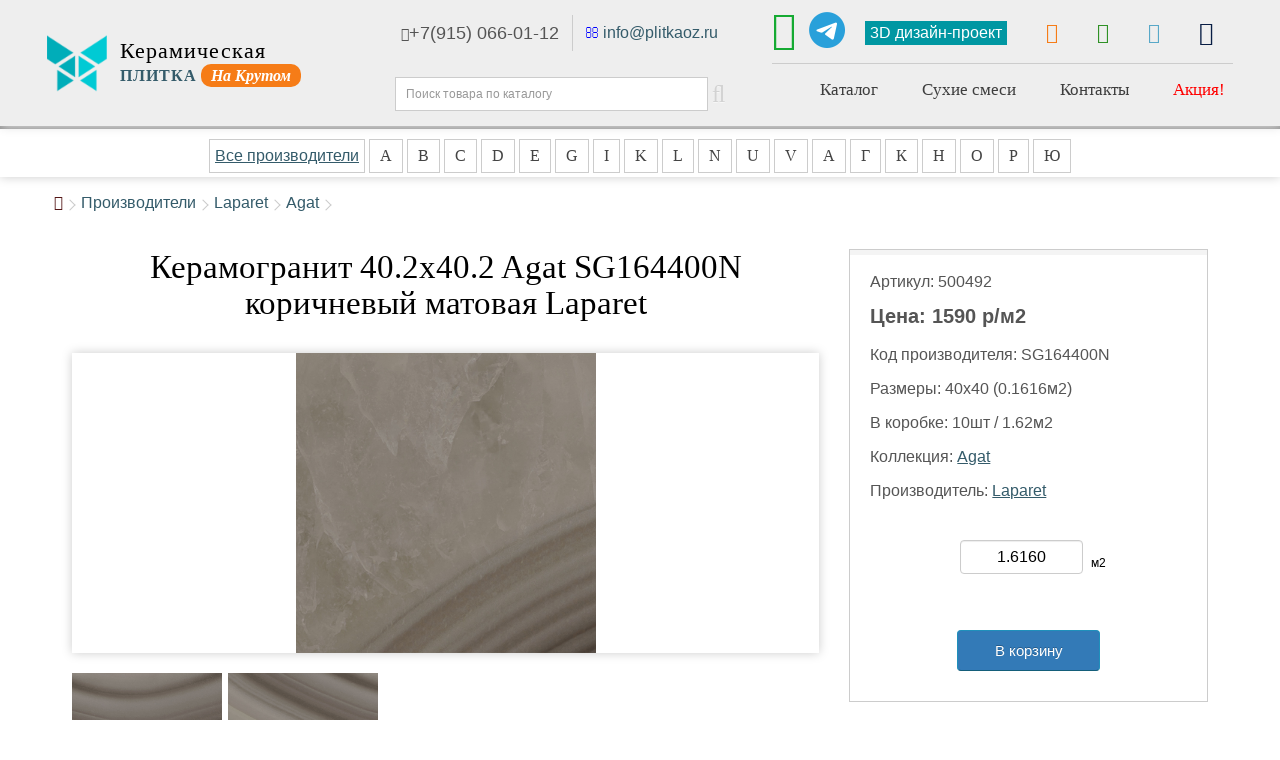

--- FILE ---
content_type: text/html; charset=utf-8
request_url: https://plitkaoz.ru/keramogranit-laparet-agat-sg164400n-korichnevyj-matovaya-glazurovannaya-40-2x40-2-500492
body_size: 8713
content:
<!DOCTYPE html>
<!--[if IE]><![endif]-->
<!--[if IE 8 ]><html dir="ltr" lang="ru" class="ie8"><![endif]-->
<!--[if IE 9 ]><html dir="ltr" lang="ru" class="ie9"><![endif]-->
<!--[if (gt IE 9)|!(IE)]><!-->
<html dir="ltr" lang="ru">
<!--<![endif]-->
<head>
<meta charset="UTF-8" />
<meta name="viewport" content="width=device-width, initial-scale=1">
<meta http-equiv="X-UA-Compatible" content="IE=edge">
<!-- Global site tag (gtag.js) - Google Analytics -->
<script async src="https://www.googletagmanager.com/gtag/js?id=G-Z0FDEKGXWZ"></script>
<script>
  window.dataLayer = window.dataLayer || [];
  function gtag(){dataLayer.push(arguments);}
  gtag('js', new Date());

  gtag('config', 'G-Z0FDEKGXWZ');
</script>
<title>Керамогранит 40.2x40.2 Agat SG164400N коричневый матовая Laparet</title>
<base href="https://plitkaoz.ru/" />
<meta name="description" content="Керамогранит 40.2x40.2 Agat SG164400N коричневый матовая Laparet купить в магазине на Крутом Орехово-Зуево" />
<meta property="og:title" content="Керамогранит 40.2x40.2 Agat SG164400N коричневый матовая Laparet" />
<meta property="og:type" content="website" />
<meta property="og:url" content="https://plitkaoz.ru/keramogranit-laparet-agat-sg164400n-korichnevyj-matovaya-glazurovannaya-40-2x40-2-500492" />
<meta property="og:image" content="image/catalog/product/115/500492.jpg" />
<meta property="og:site_name" content="Керамическая плитка на Крутом плиткаоз.ру" />
<script src="catalog/view/javascript/jquery/jquery-3.4.1.min.js" type="text/javascript"></script>
<link href="catalog/view/javascript/bootstrap/css/bootstrap.css" rel="stylesheet" media="screen" />
<script src="catalog/view/javascript/bootstrap/js/bootstrap.min.js" type="text/javascript"></script>
<link href="catalog/view/javascript/font-awesome/css/font-awesome.min.css" rel="stylesheet" type="text/css" />
<link href="catalog/view/theme/default/stylesheet/stylesheet.css" rel="stylesheet">
<link href="catalog/view/theme/default/stylesheet/media_queries.css" rel="stylesheet">
<link href="catalog/view/javascript/jquery/magnific/magnific-popup.css" type="text/css" rel="stylesheet" media="screen" />
<link href="catalog/view/javascript/jquery/slick/slick.css" type="text/css" rel="stylesheet" media="screen" />
<link href="catalog/view/javascript/jquery/datetimepicker/bootstrap-datetimepicker.min.css" type="text/css" rel="stylesheet" media="screen" />
<script src="catalog/view/javascript/common.js" type="text/javascript"></script>
<link href="https://plitkaoz.ru/keramogranit-laparet-agat-sg164400n-korichnevyj-matovaya-glazurovannaya-40-2x40-2-500492" rel="canonical" />
<link href="https://plitkaoz.ru/image/catalog/favicon.png" rel="icon" />
<script src="catalog/view/javascript/jquery/magnific/jquery.magnific-popup.min.js" type="text/javascript"></script>
<script src="catalog/view/javascript/jquery/slick/slick.min.js" type="text/javascript"></script>
<script src="catalog/view/javascript/jquery/datetimepicker/moment.js" type="text/javascript"></script>
<script src="catalog/view/javascript/jquery/datetimepicker/locale/ru.js" type="text/javascript"></script>
<script src="catalog/view/javascript/jquery/datetimepicker/bootstrap-datetimepicker.min.js" type="text/javascript"></script>
<script type="text/javascript">
	$(document).ready(function(){
		$(window).scroll(function(){
			if($(this).scrollTop() > 0) {
				$('#scroller').fadeIn();
			} else {
				$('#scroller').fadeOut();
			}
		});
		$('#scroller').click(function () {
			$('body,html').animate({
				scrollTop: 0
			}, 400);
			return false;
		});
		
		$('#scroll_up_btn, #scroll_down_btn').hide();
		
$('#scroll_up_btn').click(function(){
	var win_pos = $(window).scrollTop();
	$('#scroll_down_btn').attr('data-win-pos', win_pos).css({'z-index':10});
	$('html, body').animate({
		scrollTop: 0
	}, 300);
	$('#scroll_down_btn').show();
});

$('#scroll_down_btn').click(function(){
	var last_win_pos = $(this).attr('data-win-pos');
	//$(this).css({'z-index':-1});
	$('#scroll_up_btn').css({'z-index':10});
	$('html, body').animate({
		scrollTop: last_win_pos
	}, 300);
});

$(window).scroll(function(){
	if($(this).scrollTop() >= 500){
		$('#scroll_up_btn').stop().css({'z-index':11});
		$('#scroll_up_btn').show();
	}else{
		$('#scroll_up_btn').stop();
		$('#scroll_up_btn').hide();
	}
});
		
		
	});
</script>
<!-- Yandex.Metrika counter -->
<script type="text/javascript" >
   (function(m,e,t,r,i,k,a){m[i]=m[i]||function(){(m[i].a=m[i].a||[]).push(arguments)};
   m[i].l=1*new Date();
   for (var j = 0; j < document.scripts.length; j++) {if (document.scripts[j].src === r) { return; }}
   k=e.createElement(t),a=e.getElementsByTagName(t)[0],k.async=1,k.src=r,a.parentNode.insertBefore(k,a)})
   (window, document, "script", "https://mc.yandex.ru/metrika/tag.js", "ym");

   ym(87880405, "init", {
        clickmap:true,
        trackLinks:true,
        accurateTrackBounce:true
   });
</script>
<noscript><div><img src="https://mc.yandex.ru/watch/87880405" style="position:absolute; left:-9999px;" alt="" /></div></noscript>
<!-- /Yandex.Metrika counter -->
</head>
<body class="product-product page_500492">
<header>
<div class="container">
<!--<marquee behavior="scroll" direction="left" bgcolor="#ffcc00">&#9731;&nbsp;&#10052;&nbsp;&#9731;<b> <span style="color:red;">Внимание! Магазин не работает с 31.12.2025 по 02.01.2026 включительно. Склад работает с 05.01.2025</span></b> &#9731;&nbsp;&#10052;&nbsp;&#9731; <b><span style="color:red;">С Новым Годом!</span></b> &#9731;&nbsp;&#10052;&nbsp;&#9731;</marquee>-->
	<div id="button_mob_menu" data-toggle="collapse" data-target=".navbar-ex1-collapse"><i class="fa fa-bars"></i></div>
	<div class="container_wrap">
		<div id="logo">
											<div><a href="/"><img src="https://plitkaoz.ru/image/catalog/logo.png" title="Керамическая плитка на Крутом плиткаоз.ру" alt="Керамическая плитка на Крутом плиткаоз.ру" class="img-responsive" /></a></div>
				<a href="/" class="caption_logo"><span class="upline">Керамическая</span><strong><span class="partone">ПЛИТКА</span> <span class="parttwo"><em>На Крутом</em></span></strong></a>
								
					</div>
		<!--<div id="elka"><img src="/image/catalog/pics/elka.gif" alt=""></div>-->
		<div class="middleblock">
			<div class="phoneline">
			<div class="emailheader">
			<div class="phone">
												<a rel="nofollow" class="telephone" href="tel:+79150660112"><i class="fa fa-phone" aria-hidden="true"></i>+7(915) 066-01-12</a>
				
						</div>
			</div>
			<div class="emailheader"><i class="fa fa-envelope-o" aria-hidden="true"></i> <a rel="nofollow" title="info@plitkaoz.ru" href="mailto:info@plitkaoz.ru">info@plitkaoz.ru</a></div>
			</div>
			<div class="search_box"><div id="search" class="input-group">
  <input type="text" name="search" value="" placeholder="Поиск товара по каталогу" class="form-control input-lg" />
  <span class="input-group-btn">
    <button type="button" class="btn btn-default btn-lg"><i class="fa fa-search"></i></button>
  </span>
</div></div>
		</div>
		<div class="header_row_wrap">

			<div class="top_bar">
			<a title="WhatsApp" id="whatsapp" rel="nofollow" class="whatsapp" href="//wa.me/+79150660112"><i class="fa fa-whatsapp" aria-hidden="true"></i></a><a id="telegram" title="telegram" href="https://t.me/plitkaoz" target="_blank" rel="nofollow"><img src="https://telegram.im/widget-logo/?v=2&amp;bg=29a0da&amp;color=ffffff&amp;round=on&amp;login=%40plitkaoz&amp;t=&amp;b=&amp;width=36&amp;height=36&amp;fontsize=18&amp;r=50" alt="plitkaoz.ru"></a>				<a class="item_box designproject" href="/3d-design/" title="3D дизайн-проект">3D дизайн-проект</a>
				<a class="item_box" href="/dostavka-plitki" title="Доставка"><i class="fa fa-truck" aria-hidden="true"></i></a>
				<a class="item_box" href="/oplata" title="Оплата товаров"><i class="fa fa-rub" aria-hidden="true"></i></a>
				<!-- <a class="item_box" href="/kontakt/" title="Контакты"><i class="fa fa-envelope" aria-hidden="true"></i></a> -->
				<a class="item_box" href="/login/" title="личный кабинет"><i aria-hidden="true" class="fa fa-user"></i></a>
				<a class="item_box" href="/cart/" title="корзина покупок"><i aria-hidden="true" class="fa fa-shopping-cart"></i></a>
			</div>

			<ul id="mainmenu" class="collapse navbar-collapse navbar-ex1-collapse">
				<li class="dropdown">
					<a href="/" class="dropdown-toggle" data-toggle="dropdown">Каталог</a>
					<ul class="dropdown-menu dropdown-menu-right">
						<li><a href="/search/" rel="nofollow">Выбрать плитку</a></li>
						<li><a href="/kalkulator/" title="Калькулятор плитки">Калькулятор</a></li>
					</ul>
				</li>
				
				<li class="dropdown">
					<a href="/" class="dropdown-toggle" data-toggle="dropdown">Сухие смеси</a>
					<ul class="dropdown-menu dropdown-menu-right">
						<li><a href="/suhie-smesi/klej-plitochnyj/">Клей</a></li>
						<li><a href="/suhie-smesi/zatirki/">Затирки</a></li>
						<li><a href="/suhie-smesi/lateksnye-dobavki/">Латексные добавки</a></li>
					</ul>
				</li>
				<li><a href="/kontakt/">Контакты</a></li>
				<li><a class="promolinkmenu" href="/promo">Акция!</a></li>
				<li class="brandlistmobi"><a href="/fabriki/">Производители</a></li>
			</ul>
		</div>
	</div>
</div>
</header>
<div class="brandbar">
	<ul id="brandlistmenu">
		<li class="brandlistcell"><a class="allbrands" href="/fabriki/">Все производители</a></li>
				<li class="dropdown brandlistcell">
			<a href="/" class="dropdown-toggle litera" data-toggle="dropdown">A</a>
			<div class="dropdown-menu brandlistbox">
								<ul class="brandlistcolumn">
										<li><a href="https://plitkaoz.ru/alma-ceramica-rossiya">Alma Ceramica <small>(Россия)</small></a></li>
										<li><a href="https://plitkaoz.ru/altacera-rossiya">AltaCera <small>(Россия)</small></a></li>
										<li><a href="https://plitkaoz.ru/artkera-group-rossiya-280">Artkera Group <small>(Россия)</small></a></li>
										<li><a href="https://plitkaoz.ru/axima-rossiya">Axima <small>(Россия)</small></a></li>
									</ul>
							</div>
		</li>
				<li class="dropdown brandlistcell">
			<a href="/" class="dropdown-toggle litera" data-toggle="dropdown">B</a>
			<div class="dropdown-menu brandlistbox">
								<ul class="brandlistcolumn">
										<li><a href="https://plitkaoz.ru/belleza-rossiya">Belleza <small>(Россия)</small></a></li>
										<li><a href="https://plitkaoz.ru/belleza-indiya-279">Belleza <small>(Индия)</small></a></li>
									</ul>
							</div>
		</li>
				<li class="dropdown brandlistcell">
			<a href="/" class="dropdown-toggle litera" data-toggle="dropdown">C</a>
			<div class="dropdown-menu brandlistbox">
								<ul class="brandlistcolumn">
										<li><a href="https://plitkaoz.ru/ceradim-indiya-262">Ceradim <small>(Индия)</small></a></li>
										<li><a href="https://plitkaoz.ru/ceradim-rossiya-275">Ceradim <small>(Россия)</small></a></li>
										<li><a href="https://plitkaoz.ru/ceradim-belarus-274">Ceradim <small>(Беларусь)</small></a></li>
										<li><a href="https://plitkaoz.ru/ceresit">Ceresit <small>(Россия)</small></a></li>
										<li><a href="https://plitkaoz.ru/cersanit-rossiya">Cersanit <small>(Россия)</small></a></li>
									</ul>
								<ul class="brandlistcolumn">
										<li><a href="https://plitkaoz.ru/coliseum-rossiya">Coliseum <small>(Россия)</small></a></li>
									</ul>
							</div>
		</li>
				<li class="dropdown brandlistcell">
			<a href="/" class="dropdown-toggle litera" data-toggle="dropdown">D</a>
			<div class="dropdown-menu brandlistbox">
								<ul class="brandlistcolumn">
										<li><a href="https://plitkaoz.ru/delacora-rossiya">Delacora <small>(Россия)</small></a></li>
									</ul>
							</div>
		</li>
				<li class="dropdown brandlistcell">
			<a href="/" class="dropdown-toggle litera" data-toggle="dropdown">E</a>
			<div class="dropdown-menu brandlistbox">
								<ul class="brandlistcolumn">
										<li><a href="https://plitkaoz.ru/estima-rossiya-276">Estima <small>(Россия)</small></a></li>
									</ul>
							</div>
		</li>
				<li class="dropdown brandlistcell">
			<a href="/" class="dropdown-toggle litera" data-toggle="dropdown">G</a>
			<div class="dropdown-menu brandlistbox">
								<ul class="brandlistcolumn">
										<li><a href="https://plitkaoz.ru/glims-rossiya">Glims <small>(Россия)</small></a></li>
										<li><a href="https://plitkaoz.ru/gracia-ceramica-rossiya">Gracia Ceramica <small>(Россия)</small></a></li>
										<li><a href="https://plitkaoz.ru/grasaro-rossiya">Grasaro <small>(Россия)</small></a></li>
									</ul>
							</div>
		</li>
				<li class="dropdown brandlistcell">
			<a href="/" class="dropdown-toggle litera" data-toggle="dropdown">I</a>
			<div class="dropdown-menu brandlistbox">
								<ul class="brandlistcolumn">
										<li><a href="https://plitkaoz.ru/italon-rossiya-277">Italon <small>(Россия)</small></a></li>
									</ul>
							</div>
		</li>
				<li class="dropdown brandlistcell">
			<a href="/" class="dropdown-toggle litera" data-toggle="dropdown">K</a>
			<div class="dropdown-menu brandlistbox">
								<ul class="brandlistcolumn">
										<li><a href="https://plitkaoz.ru/kerama-marazzi-rossiya-283">Kerama Marazzi <small>(Россия)</small></a></li>
										<li><a href="https://plitkaoz.ru/kerranova-rossiya">Kerranova <small>(Россия)</small></a></li>
										<li><a href="https://plitkaoz.ru/kiilto-rossiya">Kiilto <small>(Россия)</small></a></li>
									</ul>
							</div>
		</li>
				<li class="dropdown brandlistcell">
			<a href="/" class="dropdown-toggle litera" data-toggle="dropdown">L</a>
			<div class="dropdown-menu brandlistbox">
								<ul class="brandlistcolumn">
										<li><a href="https://plitkaoz.ru/laparet-rossiya">Laparet <small>(Россия)</small></a></li>
										<li><a href="https://plitkaoz.ru/laparet-indiya">Laparet <small>(Индия)</small></a></li>
										<li><a href="https://plitkaoz.ru/lb-ceramics-rossiya">Lb-Ceramics <small>(Россия)</small></a></li>
										<li><a href="https://plitkaoz.ru/lcm-rossiya">LCM <small>(Россия)</small></a></li>
										<li><a href="https://plitkaoz.ru/litokol-rossiya">Litokol <small>(Россия)</small></a></li>
									</ul>
								<ul class="brandlistcolumn">
										<li><a href="https://plitkaoz.ru/litokol-italiya">Litokol <small>(Италия)</small></a></li>
									</ul>
							</div>
		</li>
				<li class="dropdown brandlistcell">
			<a href="/" class="dropdown-toggle litera" data-toggle="dropdown">N</a>
			<div class="dropdown-menu brandlistbox">
								<ul class="brandlistcolumn">
										<li><a href="https://plitkaoz.ru/new-trend-rossiya">New Trend <small>(Россия)</small></a></li>
									</ul>
							</div>
		</li>
				<li class="dropdown brandlistcell">
			<a href="/" class="dropdown-toggle litera" data-toggle="dropdown">U</a>
			<div class="dropdown-menu brandlistbox">
								<ul class="brandlistcolumn">
										<li><a href="https://plitkaoz.ru/unitile-rossiya">Unitile <small>(Россия)</small></a></li>
									</ul>
							</div>
		</li>
				<li class="dropdown brandlistcell">
			<a href="/" class="dropdown-toggle litera" data-toggle="dropdown">V</a>
			<div class="dropdown-menu brandlistbox">
								<ul class="brandlistcolumn">
										<li><a href="https://plitkaoz.ru/vitra-rossiya">Vitra <small>(Россия)</small></a></li>
									</ul>
							</div>
		</li>
				<li class="dropdown brandlistcell">
			<a href="/" class="dropdown-toggle litera" data-toggle="dropdown">А</a>
			<div class="dropdown-menu brandlistbox">
								<ul class="brandlistcolumn">
										<li><a href="https://plitkaoz.ru/azori-rossiya">Азори <small>(Россия)</small></a></li>
									</ul>
							</div>
		</li>
				<li class="dropdown brandlistcell">
			<a href="/" class="dropdown-toggle litera" data-toggle="dropdown">Г</a>
			<div class="dropdown-menu brandlistbox">
								<ul class="brandlistcolumn">
										<li><a href="https://plitkaoz.ru/grani-taganaya-rossiya">Грани Таганая <small>(Россия)</small></a></li>
									</ul>
							</div>
		</li>
				<li class="dropdown brandlistcell">
			<a href="/" class="dropdown-toggle litera" data-toggle="dropdown">К</a>
			<div class="dropdown-menu brandlistbox">
								<ul class="brandlistcolumn">
										<li><a href="https://plitkaoz.ru/kerami-rossiya">Керами <small>(Россия)</small></a></li>
										<li><a href="https://plitkaoz.ru/keramin-belarus">Керамин <small>(Беларусь)</small></a></li>
									</ul>
							</div>
		</li>
				<li class="dropdown brandlistcell">
			<a href="/" class="dropdown-toggle litera" data-toggle="dropdown">Н</a>
			<div class="dropdown-menu brandlistbox">
								<ul class="brandlistcolumn">
										<li><a href="https://plitkaoz.ru/nefrit-keramika-rossiya">Нефрит-Керамика <small>(Россия)</small></a></li>
									</ul>
							</div>
		</li>
				<li class="dropdown brandlistcell">
			<a href="/" class="dropdown-toggle litera" data-toggle="dropdown">О</a>
			<div class="dropdown-menu brandlistbox">
								<ul class="brandlistcolumn">
										<li><a href="https://plitkaoz.ru/osnovit-rossiya-284">Основит <small>(Россия)</small></a></li>
									</ul>
							</div>
		</li>
				<li class="dropdown brandlistcell">
			<a href="/" class="dropdown-toggle litera" data-toggle="dropdown">Р</a>
			<div class="dropdown-menu brandlistbox">
								<ul class="brandlistcolumn">
										<li><a href="https://plitkaoz.ru/rosdekor-rossiya-273">Росдекор <small>(Россия)</small></a></li>
									</ul>
							</div>
		</li>
				<li class="dropdown brandlistcell">
			<a href="/" class="dropdown-toggle litera" data-toggle="dropdown">Ю</a>
			<div class="dropdown-menu brandlistbox">
								<ul class="brandlistcolumn">
										<li><a href="https://plitkaoz.ru/yunis-rossiya-285">Юнис <small>(Россия)</small></a></li>
									</ul>
							</div>
		</li>
			</ul>
</div>
<div class="container">
	<ul class="breadcrumb">
				<li><a href="https://plitkaoz.ru/"><i class="fa fa-home"></i></a></li>
				<li><a href="https://plitkaoz.ru/fabriki/">Производители</a></li>
				<li><a href="https://plitkaoz.ru/laparet-rossiya">Laparet</a></li>
				<li><a href="https://plitkaoz.ru/plitka/agat-689/laparet-rossiya">Agat</a></li>
		</ul>
	<div class="row">								<div id="content" class="col-sm-12" itemscope="" itemtype="https://schema.org/Product">
				<meta itemprop="description" content="Керамогранит 40.2x40.2 Agat SG164400N коричневый матовая Laparet" />
		<meta itemprop="sku" content="500492" />
		<meta itemprop="brand" content="Laparet" />

		<div class="row">
									        <div class="col-sm-8">
			<div class="left_fix">
				<div class="productcaption">
					<h1 itemprop="name">Керамогранит 40.2x40.2 Agat SG164400N коричневый матовая Laparet</h1>
				</div>

				<div class="product_images">
					<div class="mainimg"><a class="enlagemodal" href="image/catalog/product/115/500492.jpg" title="Керамогранит 40.2x40.2 Agat SG164400N коричневый матовая Laparet"><img itemprop="image" src="image/catalog/product/115/500492.jpg" alt ="" /></a></div>
										<div class="multiple-items">
												<div><a class="thumbmodal" href="/image/catalog/product/115/500492_1.jpg" style="background-image: url('/image/catalog/product/115/500492_1.jpg');" title="Керамогранит 40.2x40.2 Agat SG164400N коричневый матовая Laparet"></a></div>
												<div><a class="thumbmodal" href="/image/catalog/product/115/500492_2.jpg" style="background-image: url('/image/catalog/product/115/500492_2.jpg');" title="Керамогранит 40.2x40.2 Agat SG164400N коричневый матовая Laparet"></a></div>
											</div>
					
										<div class="multiple-interior">
												<div><a class="thumbmodal" href="/image/catalog/product/115/collection/689.jpg" style="background-image: url('/image/catalog/product/115/collection/689.jpg');" title="Керамогранит 40.2x40.2 Agat SG164400N коричневый матовая Laparet"></a></div>
												<div><a class="thumbmodal" href="/image/catalog/product/115/collection/689_1.jpg" style="background-image: url('/image/catalog/product/115/collection/689_1.jpg');" title="Керамогранит 40.2x40.2 Agat SG164400N коричневый матовая Laparet"></a></div>
												<div><a class="thumbmodal" href="/image/catalog/product/115/collection/689_2.jpg" style="background-image: url('/image/catalog/product/115/collection/689_2.jpg');" title="Керамогранит 40.2x40.2 Agat SG164400N коричневый матовая Laparet"></a></div>
												<div><a class="thumbmodal" href="/image/catalog/product/115/collection/689_3.jpg" style="background-image: url('/image/catalog/product/115/collection/689_3.jpg');" title="Керамогранит 40.2x40.2 Agat SG164400N коричневый матовая Laparet"></a></div>
												<div><a class="thumbmodal" href="/image/catalog/product/115/collection/689_4.jpg" style="background-image: url('/image/catalog/product/115/collection/689_4.jpg');" title="Керамогранит 40.2x40.2 Agat SG164400N коричневый матовая Laparet"></a></div>
											</div>
									</div>

			  <div class="tab-content">
				<p><strong>40.2x40.2 Agat SG164400N коричневый матовая</strong></p><div class="product_descr"><table class="prdscr"><tbody><tr><td>Назначание</td><td>пол, стена</td></tr><tr><td>Область применения</td><td>для ванной, для пола</td></tr><tr><td>Поверхность</td><td>матовая</td></tr><tr><td>Материал</td><td>керамогранит</td></tr><tr><td>Цвет</td><td>коричневый</td></tr><tr><td>Дизайн</td><td>оникс</td></tr><tr><td>Ректифицированная</td><td>нет</td></tr></tbody></table></div>			  </div>
		  </div>
        </div>
        
		                		
		<div class="col-sm-4">
			<div class="info-block" itemprop="offers" itemscope="" itemtype="https://schema.org/Offer">
				<div class="datablock">
				<meta itemprop="price" content="1590" />
				<meta itemprop="priceCurrency" content="RUB" />
					<p>Артикул: <span class="artikul">500492</span></p>
					
											<p class="price">Цена: <b>1590</b> р/м2</p>
					
										<p class="isbn">Код производителя: SG164400N</p>
															<p class="prodsizes">Размеры: 40х40 (0.1616м2)</p>
															<p class="upak">В коробке: 10шт / 1.62м2</p>
															<p>Коллекция: <a href="https://plitkaoz.ru/plitka/agat-689/">Agat</a></p>
										<p>Производитель: <a href="https://plitkaoz.ru/laparet-rossiya">Laparet</a></p>
				</div>

		<div id="product">

							<div class="form-group-product-flex">
					<div class="inputwrap">
					<div><input type="text" name="quantity" value="1.6160" size="2" id="input-quantity" class="form-control"><label>м2</label></div>
					<div id="korob" style="text-align:center;"></div>
					</div>

					<input type="hidden" name="minimum" value="1.6160" id="minimum">
					<input type="hidden" name="product_id" value="500492">
					<br>
					<button type="button" id="button-cart" data-loading-text="Загрузка..." class="btn btn-primary btn-lg btn-block" onclick="ym(87880405,'reachGoal','addtocart')">В корзину</button>
				</div>
						
						
		</div>
		   </div>
		</div>
</div>
      
	        	  <div class="row">
      <p class="tags">Теги:                        <a href="https://plitkaoz.ru/search/?tag=40х40">40х40</a>
                      </p>
	  </div>
      
            <div class="row">
	  <h2 class="otherprods">Другие товары из этой коллекции</h2>
	  <div class="flexbox">
        			<div class="product_box">
				<h4><a href="/index.php?route=product/product&product_id=500461">Керамогранит 40.2x40.2 Agat SG164500N серый матовая Laparet</a></h4>
				<div class="picture" style="background-image:url('/image/catalog/product/115/500461.jpg');"><a title="Керамогранит 40.2x40.2 Agat SG164500N серый матовая Laparet" href="/index.php?route=product/product&product_id=500461"></a></div>
				
				<div class="sizes">
										<b>Размеры: </b>40.20x40.20см
									</div>
				
				<!--<div class="caption">
										<p class="price">Цена: </p>
									</div>-->
				<div class="artikul">Артикул: 500461</div>
			</div>
        			<div class="product_box">
				<h4><a href="/index.php?route=product/product&product_id=500390">Плитка 60x20 Agat 60080 белый глянцевая Laparet</a></h4>
				<div class="picture" style="background-image:url('/image/catalog/product/115/500390.jpg');"><a title="Плитка 60x20 Agat 60080 белый глянцевая Laparet" href="/index.php?route=product/product&product_id=500390"></a></div>
				
				<div class="sizes">
										<b>Размеры: </b>60.00x20.00см
									</div>
				
				<!--<div class="caption">
										<p class="price">Цена: </p>
									</div>-->
				<div class="artikul">Артикул: 500390</div>
			</div>
        			<div class="product_box">
				<h4><a href="/index.php?route=product/product&product_id=500493">Плитка мозаика 60x20 Agat MM60083 белый глянцевая Laparet</a></h4>
				<div class="picture" style="background-image:url('/image/catalog/product/115/500493.jpg');"><a title="Плитка мозаика 60x20 Agat MM60083 белый глянцевая Laparet" href="/index.php?route=product/product&product_id=500493"></a></div>
				
				<div class="sizes">
										<b>Размеры: </b>60.00x20.00см
									</div>
				
				<!--<div class="caption">
										<p class="price">Цена: </p>
									</div>-->
				<div class="artikul">Артикул: 500493</div>
			</div>
        			<div class="product_box">
				<h4><a href="/index.php?route=product/product&product_id=500383">Плитка 60x20 Agat 60081 коричневый глянцевая Laparet</a></h4>
				<div class="picture" style="background-image:url('/image/catalog/product/115/500383.jpg');"><a title="Плитка 60x20 Agat 60081 коричневый глянцевая Laparet" href="/index.php?route=product/product&product_id=500383"></a></div>
				
				<div class="sizes">
										<b>Размеры: </b>60.00x20.00см
									</div>
				
				<!--<div class="caption">
										<p class="price">Цена: </p>
									</div>-->
				<div class="artikul">Артикул: 500383</div>
			</div>
        			<div class="product_box">
				<h4><a href="/index.php?route=product/product&product_id=500396">Плитка бордюр 60x2.9 Agat серый матовая Laparet</a></h4>
				<div class="picture" style="background-image:url('/image/catalog/product/115/500396.jpg');"><a title="Плитка бордюр 60x2.9 Agat серый матовая Laparet" href="/index.php?route=product/product&product_id=500396"></a></div>
				
				<div class="sizes">
										<b>Размеры: </b>60.00x2.90см
									</div>
				
				<!--<div class="caption">
										<p class="price">Цена: </p>
									</div>-->
				<div class="artikul">Артикул: 500396</div>
			</div>
        			<div class="product_box">
				<h4><a href="/index.php?route=product/product&product_id=500415">Плитка декор 60x20 Agat VT\A40\60080 белый глянцевая Laparet</a></h4>
				<div class="picture" style="background-image:url('/image/catalog/product/115/500415.jpg');"><a title="Плитка декор 60x20 Agat VT\A40\60080 белый глянцевая Laparet" href="/index.php?route=product/product&product_id=500415"></a></div>
				
				<div class="sizes">
										<b>Размеры: </b>60.00x20.00см
									</div>
				
				<!--<div class="caption">
										<p class="price">Цена: </p>
									</div>-->
				<div class="artikul">Артикул: 500415</div>
			</div>
        			<div class="product_box">
				<h4><a href="/index.php?route=product/product&product_id=500373">Плитка мозаика 60x20 Agat MM60085 серый глянцевая Laparet</a></h4>
				<div class="picture" style="background-image:url('/image/catalog/product/115/500373.jpg');"><a title="Плитка мозаика 60x20 Agat MM60085 серый глянцевая Laparet" href="/index.php?route=product/product&product_id=500373"></a></div>
				
				<div class="sizes">
										<b>Размеры: </b>60.00x20.00см
									</div>
				
				<!--<div class="caption">
										<p class="price">Цена: </p>
									</div>-->
				<div class="artikul">Артикул: 500373</div>
			</div>
        			<div class="product_box">
				<h4><a href="/index.php?route=product/product&product_id=500476">Плитка декор 60x20 Agat VT\A43\60080 белый глянцевая Laparet</a></h4>
				<div class="picture" style="background-image:url('/image/catalog/product/115/500476.jpg');"><a title="Плитка декор 60x20 Agat VT\A43\60080 белый глянцевая Laparet" href="/index.php?route=product/product&product_id=500476"></a></div>
				
				<div class="sizes">
										<b>Размеры: </b>60.00x20.00см
									</div>
				
				<!--<div class="caption">
										<p class="price">Цена: </p>
									</div>-->
				<div class="artikul">Артикул: 500476</div>
			</div>
        			<div class="product_box">
				<h4><a href="/index.php?route=product/product&product_id=500482">Плитка декор 60x20 Agat VT\B43\60081 коричневый глянцевая Laparet</a></h4>
				<div class="picture" style="background-image:url('/image/catalog/product/115/500482.jpg');"><a title="Плитка декор 60x20 Agat VT\B43\60081 коричневый глянцевая Laparet" href="/index.php?route=product/product&product_id=500482"></a></div>
				
				<div class="sizes">
										<b>Размеры: </b>60.00x20.00см
									</div>
				
				<!--<div class="caption">
										<p class="price">Цена: </p>
									</div>-->
				<div class="artikul">Артикул: 500482</div>
			</div>
        			<div class="product_box">
				<h4><a href="/index.php?route=product/product&product_id=500467">Плитка мозаика 60x20 Agat MM60084 коричневый глянцевая Laparet</a></h4>
				<div class="picture" style="background-image:url('/image/catalog/product/115/500467.jpg');"><a title="Плитка мозаика 60x20 Agat MM60084 коричневый глянцевая Laparet" href="/index.php?route=product/product&product_id=500467"></a></div>
				
				<div class="sizes">
										<b>Размеры: </b>60.00x20.00см
									</div>
				
				<!--<div class="caption">
										<p class="price">Цена: </p>
									</div>-->
				<div class="artikul">Артикул: 500467</div>
			</div>
        			<div class="product_box">
				<h4><a href="/index.php?route=product/product&product_id=500520">Плитка декор 60x20 Agat VT\B40\60081 коричневый глянцевая Laparet</a></h4>
				<div class="picture" style="background-image:url('/image/catalog/product/115/500520.jpg');"><a title="Плитка декор 60x20 Agat VT\B40\60081 коричневый глянцевая Laparet" href="/index.php?route=product/product&product_id=500520"></a></div>
				
				<div class="sizes">
										<b>Размеры: </b>60.00x20.00см
									</div>
				
				<!--<div class="caption">
										<p class="price">Цена: </p>
									</div>-->
				<div class="artikul">Артикул: 500520</div>
			</div>
        			<div class="product_box">
				<h4><a href="/index.php?route=product/product&product_id=500500">Плитка 60x20 Agat 60082 серый глянцевая Laparet</a></h4>
				<div class="picture" style="background-image:url('/image/catalog/product/115/500500.jpg');"><a title="Плитка 60x20 Agat 60082 серый глянцевая Laparet" href="/index.php?route=product/product&product_id=500500"></a></div>
				
				<div class="sizes">
										<b>Размеры: </b>60.00x20.00см
									</div>
				
				<!--<div class="caption">
										<p class="price">Цена: </p>
									</div>-->
				<div class="artikul">Артикул: 500500</div>
			</div>
        			<div class="product_box">
				<h4><a href="/index.php?route=product/product&product_id=500439">Плитка декор 60x20 Agat VT\C40\60082 серый глянцевая Laparet</a></h4>
				<div class="picture" style="background-image:url('/image/catalog/product/115/500439.jpg');"><a title="Плитка декор 60x20 Agat VT\C40\60082 серый глянцевая Laparet" href="/index.php?route=product/product&product_id=500439"></a></div>
				
				<div class="sizes">
										<b>Размеры: </b>60.00x20.00см
									</div>
				
				<!--<div class="caption">
										<p class="price">Цена: </p>
									</div>-->
				<div class="artikul">Артикул: 500439</div>
			</div>
        			<div class="product_box">
				<h4><a href="/index.php?route=product/product&product_id=500440">Плитка бордюр 60x1.6 Agat серый матовая Laparet</a></h4>
				<div class="picture" style="background-image:url('/image/catalog/product/115/500440.jpg');"><a title="Плитка бордюр 60x1.6 Agat серый матовая Laparet" href="/index.php?route=product/product&product_id=500440"></a></div>
				
				<div class="sizes">
										<b>Размеры: </b>60.00x1.60см
									</div>
				
				<!--<div class="caption">
										<p class="price">Цена: </p>
									</div>-->
				<div class="artikul">Артикул: 500440</div>
			</div>
        			<div class="product_box">
				<h4><a href="/index.php?route=product/product&product_id=500494">Плитка декор 60x20 Agat VT\C43\60082 серый глянцевая Laparet</a></h4>
				<div class="picture" style="background-image:url('/image/catalog/product/115/500494.jpg');"><a title="Плитка декор 60x20 Agat VT\C43\60082 серый глянцевая Laparet" href="/index.php?route=product/product&product_id=500494"></a></div>
				
				<div class="sizes">
										<b>Размеры: </b>60.00x20.00см
									</div>
				
				<!--<div class="caption">
										<p class="price">Цена: </p>
									</div>-->
				<div class="artikul">Артикул: 500494</div>
			</div>
        		</div>
      </div>
      
      	  </div>
    
		</div>
</div>
<script type="text/javascript"><!--
$('select[name=\'recurring_id\'], input[name="quantity"]').change(function(){
	$.ajax({
		url: 'index.php?route=product/product/getRecurringDescription',
		type: 'post',
		data: $('input[name=\'product_id\'], input[name=\'quantity\'], select[name=\'recurring_id\']'),
		dataType: 'json',
		beforeSend: function() {
			$('#recurring-description').html('');
		},
		success: function(json) {
			$('.alert, .text-danger').remove();

			if (json['success']) {
				$('#recurring-description').html(json['success']);
			}
		}
	});
});
//--></script>
<script type="text/javascript"><!--
$('#button-cart').on('click', function() {
	$.ajax({
		url: 'index.php?route=checkout/cart/add',
		type: 'post',
		data: $('#product input[type=\'text\'], #product input[type=\'hidden\'], #product input[type=\'radio\']:checked, #product input[type=\'checkbox\']:checked, #product select, #product textarea'),
		dataType: 'json',
		beforeSend: function() {
			$('#button-cart').button('loading');
		},
		complete: function() {
			$('#button-cart').button('reset');
		},
		success: function(json) {
			$('.alert, .text-danger').remove();
			$('.form-group').removeClass('has-error');

			if (json['error']) {
				if (json['error']['option']) {
					for (i in json['error']['option']) {
						var element = $('#input-option' + i.replace('_', '-'));

						if (element.parent().hasClass('input-group')) {
							element.parent().after('<div class="text-danger">' + json['error']['option'][i] + '</div>');
						} else {
							element.after('<div class="text-danger">' + json['error']['option'][i] + '</div>');
						}
					}
				}

				if (json['error']['recurring']) {
					$('select[name=\'recurring_id\']').after('<div class="text-danger">' + json['error']['recurring'] + '</div>');
				}

				// Highlight any found errors
				$('.text-danger').parent().addClass('has-error');
			}

			if (json['success']) {
				$('#content').parent().before('<div class="alert alert-success"><i class="fa fa-check-circle"></i> ' + json['success'] + ' <button type="button" class="close" data-dismiss="alert">&times;</button></div>');

					// Need to set timeout otherwise it wont update the total
					setTimeout(function () {
						$('#cart > button').html('<div class="carticon"></div><span id="cart-total">' + json['total'] + '</span>');
					}, 100);

					$('#cart > ul').load('index.php?route=common/cart/info ul li');
					$(".alert-success").delay(1500).hide(300);
			}
		},
        error: function(xhr, ajaxOptions, thrownError) {
            alert(thrownError + "\r\n" + xhr.statusText + "\r\n" + xhr.responseText);
        }
	});
});
//--></script>
<script type="text/javascript"><!--
$('.date').datetimepicker({
	pickTime: false
});

$('.datetime').datetimepicker({
	pickDate: true,
	pickTime: true
});

$('.time').datetimepicker({
	pickDate: false
});

$('button[id^=\'button-upload\']').on('click', function() {
	var node = this;

	$('#form-upload').remove();

	$('body').prepend('<form enctype="multipart/form-data" id="form-upload" style="display: none;"><input type="file" name="file" /></form>');

	$('#form-upload input[name=\'file\']').trigger('click');

	if (typeof timer != 'undefined') {
    	clearInterval(timer);
	}

	timer = setInterval(function() {
		if ($('#form-upload input[name=\'file\']').val() != '') {
			clearInterval(timer);

			$.ajax({
				url: 'index.php?route=tool/upload',
				type: 'post',
				dataType: 'json',
				data: new FormData($('#form-upload')[0]),
				cache: false,
				contentType: false,
				processData: false,
				beforeSend: function() {
					$(node).button('loading');
				},
				complete: function() {
					$(node).button('reset');
				},
				success: function(json) {
					$('.text-danger').remove();

					if (json['error']) {
						$(node).parent().find('input').after('<div class="text-danger">' + json['error'] + '</div>');
					}

					if (json['success']) {
						alert(json['success']);

						$(node).parent().find('input').attr('value', json['code']);
					}
				},
				error: function(xhr, ajaxOptions, thrownError) {
					alert(thrownError + "\r\n" + xhr.statusText + "\r\n" + xhr.responseText);
				}
			});
		}
	}, 500);
});
//--></script>
<script type="text/javascript"><!--
$('#review').delegate('.pagination a', 'click', function(e) {
    e.preventDefault();

    $('#review').fadeOut('slow');

    $('#review').load(this.href);

    $('#review').fadeIn('slow');
});

$('#review').load('index.php?route=product/product/review&product_id=500492');

$('#button-review').on('click', function() {
	$.ajax({
		url: 'index.php?route=product/product/write&product_id=500492',
		type: 'post',
		dataType: 'json',
		data: $("#form-review").serialize(),
		beforeSend: function() {
			$('#button-review').button('loading');
		},
		complete: function() {
			$('#button-review').button('reset');
		},
		success: function(json) {
			$('.alert-success, .alert-danger').remove();

			if (json['error']) {
				$('#review').after('<div class="alert alert-danger"><i class="fa fa-exclamation-circle"></i> ' + json['error'] + '</div>');
			}

			if (json['success']) {
				$('#review').after('<div class="alert alert-success"><i class="fa fa-check-circle"></i> ' + json['success'] + '</div>');

				$('input[name=\'name\']').val('');
				$('textarea[name=\'text\']').val('');
				$('input[name=\'rating\']:checked').prop('checked', false);
			}
		}
	});
});
//--></script>

<script type="text/javascript" ><!--
	$(document).ready(function() {
		$('.product_images').magnificPopup({
			type:'image',
			delegate: 'a',
			gallery: {
				enabled:true
			}
		});

		$('.multiple-items').slick({
		  infinite: true,
		  slidesToShow: 5,
		  slidesToScroll: 2,
		  infinite: true,
		  dots: false,
		  variableWidth: true,
		  adaptiveHeight: true,
		  responsive: [
			{
				breakpoint: 640,
				settings: {
					slidesToShow: 3,
					slidesToScroll: 3,
					infinite: true,
					dots: true
				}
			}
		  ]
		});

		$('.multiple-interior').slick({
		  infinite: true,
		  slidesToShow: 5,
		  slidesToScroll: 2,
		  infinite: true,
		  dots: false,
		  variableWidth: true,
		  adaptiveHeight: true,
		  responsive: [
			{
				breakpoint: 640,
				settings: {
					slidesToShow: 3,
					slidesToScroll: 3,
					infinite: true,
					dots: true
				}
			}
		  ]
		});
	});
	
//--></script>

<script type="text/javascript" ><!--
$(document).ready(function() {
	var edizm = "м2";
	if(edizm != 'м2') {
		$('#input-quantity').val(1);
	}

	var step =  parseFloat($('input[name="minimum"]').val());
	var price = parseFloat(1590);
	var upak = parseFloat(10); //Количество штук в коробке
	
	$( "#input-quantity" ).blur(function() {
		var zn = $('#input-quantity').val().replace(",", ".");
		$('#input-quantity').val(zn);
		var qty = parseFloat($('#input-quantity').val()); //Значение, которое ввел пользователь
		if(edizm == 'м2') {
			var kol = parseFloat(Math.ceil(qty / step)); // Количество коробок или плиток
			var res = Math.round((parseFloat(kol * step)) * 1000) / 1000; //Количество кв.метров в заказе
			$('#input-quantity').val(res);
			$sum = Math.floor(res * price);
			
			if(upak >0){
				var plit = kol * upak; // Количество плиток в заказе
				var zakaz = 'Ваш заказ: <strong>' + kol + 'кор.</strong> (' + plit + ' плит.)<br>Итого: ' + $sum + ' руб.';
			} else {
				var zakaz = 'Ваш заказ: <strong>' + kol + ' плит.</strong>' + '<br>Итого: ' + $sum + ' руб.';
			}
			$("#korob").html(zakaz);
		} else {
			zn = parseInt(Math.round(zn));
			if(zn < 1){
				zn = 1 ;
			}
			$('#input-quantity').val(zn);
		}
	});
});
//--></script>
<footer>
  <div class="container">
    <div class="row">
		<div class="col-sm-2">
			<div class="logo_footer"></div>
		</div>
		<div class="col-sm-5">
			<h5>Керамическая плитка на Крутом</h5>
			<div class="adres_footer"><span>г. Орехово-Зуево, ул. Ленина, 123;</span><span>Ежедневно с 10:00 до 19:00</span><span>+7(915) 066-01-12</span></div>
			<h5>Адрес склада:</h5>
			<div class="adres_footer"><span>г. Орехово-Зуево, ул. Волкова, 25/1;</span><span>Ежедневно с 10:00 до 18:00</span><span>Вторник &mdash; выходной день</span><span>+7 (991) 132-43-40</span></div>
		</div>

		<div class="col-sm-5">
			<h5>Информация</h5>
			<ul class="list-unstyled">
									<li><a href="https://plitkaoz.ru/promo">Акция!</a></li>
						<li><a href="https://plitkaoz.ru/oplata">Оплата</a></li>
						<li><a href="https://plitkaoz.ru/vozvrat">Обмен-возврат</a></li>
						<li><a href="https://plitkaoz.ru/dostavka-plitki">Доставка плитки</a></li>
						<li><a href="https://plitkaoz.ru/remont-kvartir">Ремонт квартир</a></li>
									</ul>
			<p>info@plitkaoz.ru</p>
		</div>
    </div>
    <hr>
       <p class="powered">2026 &copy; plitkaoz.ru</p>
  </div>
</footer>
<div id="scroll_up_btn" title="↑">Вверх</div>
<div id="scroll_down_btn" title="↓">Вниз</div>
</body></html>

--- FILE ---
content_type: text/css
request_url: https://plitkaoz.ru/catalog/view/theme/default/stylesheet/stylesheet.css
body_size: 8237
content:
@font-face {
font-family: "Roboto";
font-display:swap;
src: url("/catalog/view/font/roboto_light.ttf") format("truetype");
}
@font-face {
font-family: "RobotoRegular";
font-display:swap;
src: url("/catalog/view/font/roboto_regular.ttf") format("truetype");
}
@font-face {
font-family: "RobotoBold";
font-display:swap;
src: url("/catalog/view/font/roboto_bold.ttf") format("truetype");
}
@font-face {
font-family: "MontserratMedium";
font-display:swap;
src: url("/catalog/view/font/montserrat_medium.ttf") format("truetype");
}

@font-face {
font-family: 'Gilroy';
font-display:swap;
src: url(/catalog/view/font/Gilroy-Regular.woff);
}

@font-face {
font-family: 'Jura-Medium';
font-display:swap;
src: url(/catalog/view/font/Jura-Medium.ttf);
}

body {
font-family: Roboto, sans-serif;
font-weight: 400;
color: #555;
font-size: 16px;
line-height: 20px;
width: 100%;
}
p {
line-height: 24px;
}
select {
border-radius: 0;
padding: 5px;
font-size: 14px;
width: 100%;
}
select > option {
max-width: 63%;
width: 300px !important;
}
.container {
position: relative;
}
body > .container {
min-height: 530px;
}
.nobreadcrumb {
display: inline-block;
width: 100%;
height: 20px;
}
h1, h2, h3, h4, h5, h6 {
color: #000;
font-family: Gilroy;
font-weight: normal;
}

/* default font size */
.fa {
font-size: 14px;
}
/* Override the bootstrap defaults */
h1 {
font-size: 33px;
text-align: center;
padding: 0;
margin: 0;
}
.product-product h1 {
text-transform: none;
}
h2 {
font-size: 27px;
}
h3 {
font-size: 21px;
}
h4 {
font-size: 15px;
}
h5 {
font-size: 12px;
}
h6 {
font-size: 10.2px;
}
img {
max-width: 100%;
}
a {
color: #345b6a;
white-space: normal;
}
a:hover {
text-decoration: none;
}
legend {
font-size: 18px;
padding: 7px 0px
}
label {
font-size: 12px;
font-weight: normal;
}
select.form-control, textarea.form-control, input[type="text"].form-control, input[type="password"].form-control, input[type="datetime"].form-control, input[type="datetime-local"].form-control, input[type="date"].form-control, input[type="month"].form-control, input[type="time"].form-control, input[type="week"].form-control, input[type="number"].form-control, input[type="email"].form-control, input[type="url"].form-control, input[type="search"].form-control, input[type="tel"].form-control, input[type="color"].form-control {
font-size: 12px;
}
.input-group input, .input-group select, .input-group .dropdown-menu, .input-group .popover {
font-size: 12px;
}
.input-group .input-group-addon {
font-size: 12px;
height: 30px;
}
/* Fix some bootstrap issues */
span.hidden-xs, span.hidden-sm, span.hidden-md, span.hidden-lg {
display: inline;
}

.nav-tabs {
margin-bottom: 15px;
}
div.required .control-label:before {
content: '* ';
color: #F00;
font-weight: bold;
}

.header_row {
align-items: center;
display: flex;
justify-content: space-between;
}
/* logo */
#logo {
align-items: center;
display: flex;
width: 300px;
}
#logo a {

}
#logo img {
width: 60px;
}
.caption_logo {
font-family: Jura-Medium;
display: flex;
flex-flow: column;
margin: 0 0 0 13px;
}

.upline {
font-size: 22px;
color: #000;
letter-spacing: 1px;
margin: 0 0 5px 0;
}
.partone {
letter-spacing: 1px;
}
.parttwo {
background-color: #f67c17;
padding: 3px 10px;
color: #fff;
border-radius: 10px;
}
/* search */
#search {
width: 330px;
}
#search .input-lg {
border-radius: 0;
box-shadow: none;
height: 34px;
line-height: 20px;
padding: 0 10px;
}
#search .btn-lg {
border-radius: 0;
background: none;
border: 0;
box-shadow: none;
padding: 0;
}
.fa.fa-search {
font-size: 24px;
font-weight: normal;
color: #d2d2d2;
margin: 0 0 0px 5px;
}
.loginuser {
list-style: none;
margin: 0;
padding: 0;
}
.header_row_wrap {
display: inline-block;
width: auto;
}
.container_wrap {
align-items: center;
display: flex;
padding: 10px 0;
flex-flow: row wrap;
justify-content: space-between;
width: 100%;
}
header {
background-color: #eee;
box-shadow: 1px 1px 10px #dfdfdf;
padding: 0px 0 0 0;
width: 100%;
top: 0;
z-index: 999;
display: block;
position: relative;
}

.search_box {
display: block;
}
p.item_box {
padding: 0;
margin: 0;
cursor: inherit;
}
.fa.fa-bars {
color: #00abb7;
font-size: 30px;
padding: 20px;
}
#button_mob_menu {
cursor: pointer;
position: absolute;
right: 0;
top: 0;
}

.top_bar {
align-items: center;
display: flex;
justify-content: flex-end;
flex-flow: row wrap;
width: 100%;
}
.item_box i {
font-size: 20px;
}
.item_box {
display: inline-block;
position: relative;
cursor: pointer;
margin: 6px auto 0 auto;;
}
.fa.fa-rub {
color: #2f9126;
}
.fa.fa-envelope-o {
color: blue;
}
.fa.fa-truck {
color: #f67c17;
}
.fa.fa-phone-square {
color: #7d7d7d;
}
.fa.fa-user {
color: #58a8c8;
}
.fa.fa-home {
color: #531616;
}

.item_box.eemail {
display: inline-block;
}
.telephone {
font-size: 18px;
color: inherit;
display: block;
padding: 8px 13px 8px 0;
border-right: 1px solid #ccc;
margin: 0 12px 0px 0px;
}
.phoneline {
align-items: center;
padding: 0 0 26px 0;
display: flex;
flex-flow: row wrap;
justify-content: center;
}

/* cart */
#cart {
float: right;
max-width: 230px;
}
#cart > .btn {
font-size: 12px;
line-height: 18px;
color: #FFF;
background: none;
border: none;
box-shadow: none;
text-shadow: none;
color: #444;
padding: 0;
}
#cart.open > .btn:hover {
color: #444;
}
#cart .dropdown-menu {
border: 0;
border-radius: 0;
background: #fff;
z-index: 1001;
margin: 10px 0 0 0;
border-top: 5px solid #ccc;
width: 450px;
}

#cart-total {
font-size: 14px;
border-radius: 14px;
padding: 2px 7px;
background-color: #5c5f82;
color: #fff;
}
.fa.fa-shopping-cart {
font-size: 24px;
color: #081d44;
margin: 0 1px 0 0;
}

#cart .dropdown-menu table {
margin-bottom: 10px;
}
#cart .dropdown-menu li > div {
padding: 0 10px;
}

#cart .dropdown-menu li p {
margin: 20px 0;
}
#cart .go_button_cart {
display: inline-block;
padding: 10px;
font-size: 14px;
color: #313131;
background-color: #b3d142;
border: 1px solid #ccc;
margin: 0 6px;
}
#cart table tr {
background-color: #fff;

}
#cart table td {
border: 0;
border-bottom: 1px solid #ccc;
}
#cart .btn.btn-danger.btn-xs {
padding: 3px 6px;
border-radius: 14px;
border: 0;
}

/* menu */

#menu.navbar {
border: medium none;
border-radius: 0;
margin: 24px 0 0 0;
}

#menu .nav > li > a, #menu .nav > li > p {
color: #fff;
text-shadow: 0 -1px 0 rgba(0, 0, 0, 0.25);
padding: 10px 15px 10px 15px;
min-height: 15px;
background-color: #969696;
text-transform: uppercase;
}
#menu .nav > li > a:hover, #menu .nav > li.open > a {
background-color: rgba(0, 0, 0, 0.1);
color:#000;
}
#menu .dropdown-menu {
padding-bottom: 0;
}
#menu .dropdown-inner {
display: table;
}
#menu .dropdown-inner ul {
display: table-cell;
}
#menu .dropdown-inner a {
min-width: 160px;
display: block;
padding: 3px 20px;
clear: both;
line-height: 20px;
color: #333333;
font-size: 12px;
}
#mainmenu .dropdown-menu li > a:hover, .dropdown-menu li > a:hover {
text-decoration: none;
color: #ffffff;
background-color: #444;
}

#menu .dropdown-inner li a:hover {
color: #FFFFFF;
}

#menu .see-all {
display: block;
margin-top: 0.5em;
border-top: 1px solid #DDD;
padding: 3px 20px;
-webkit-border-radius: 0 0 4px 4px;
-moz-border-radius: 0 0 4px 4px;
border-radius: 0 0 3px 3px;
font-size: 12px;
}
#menu .see-all:hover, #menu .see-all:focus {
text-decoration: none;
color: #ffffff;
background-color: #229ac8;
background-image: linear-gradient(to bottom, #23a1d1, #1f90bb);
background-repeat: repeat-x;
}
#menu #category {
float: left;
padding-left: 15px;
font-size: 16px;
font-weight: 700;
line-height: 40px;
color: #fff;
text-shadow: 0 1px 0 rgba(0, 0, 0, 0.2);
}
#menu .btn-navbar {
font-size: 15px;
font-stretch: expanded;
color: #FFF;
padding: 2px 18px;
float: right;
background-color: #229ac8;
background-image: linear-gradient(to bottom, #23a1d1, #1f90bb);
background-repeat: repeat-x;
border-color: #1f90bb #1f90bb #145e7a;
}
#menu .btn-navbar:hover, #menu .btn-navbar:focus, #menu .btn-navbar:active, #menu .btn-navbar.disabled, #menu .btn-navbar[disabled] {
color: #ffffff;
background-color: #229ac8;
}

#menu .navbar-nav > li {
display: inline-block;
float: none;
}
.nav.navbar-nav {
float: none;
display: inline-block;
width: 100%;
text-align: center;
}
.infotop {
font-size: 14px;
font-family: verdana,"open-sans";
text-shadow: 1px 1px 1px #000;
}

@media (min-width: 768px) {
#menu .dropdown:hover .dropdown-menu {
display: block;
}
#mainmenu .dropdown:hover .dropdown-menu {
display: block;
}
#brandlistmenu .dropdown:hover .dropdown-menu {
display: block;
}
}
@media (max-width: 767px) {
#menu {
border-radius: 4px;
}
#menu div.dropdown-inner > ul.list-unstyled {
display: block;
}
#menu div.dropdown-menu {
margin-left: 0 !important;
padding-bottom: 10px;
background-color: rgba(0, 0, 0, 0.1);
}
#menu .dropdown-inner {
display: block;
}
#menu .dropdown-inner a {
width: 100%;
color: #fff;
}
#menu .dropdown-menu a:hover,
#menu .dropdown-menu ul li a:hover {
background: rgba(0, 0, 0, 0.1);
}
#menu .see-all {
margin-top: 0;
border: none;
border-radius: 0;
color: #fff;
}
}
/* content */
#content {
padding: 0 25px;
}

/* footer */
footer {
margin-top: 30px;
padding-top: 30px;
background-color: #131c35;
border-top: 1px solid #ddd;
color: #eee;
}
footer hr {
border-top: none;
border-bottom: 1px solid #666;
}
footer ul li a {
line-height: 23px;
font-family: RobotoRegular;
color: #caf0ff;
font-size: 15px;
}
footer a:hover {
color: #eee;
}
footer h3,footer h4,footer h5,footer h6 {
font-family: RobotoBold;
font-size: 15px;
}
footer h5 {
color: #b3d142;
}
footer h6 {
color: #fff;
}

.powered {
color: #ccc;
text-align: right;
}
.payment-methods img {
width: 50px;
}

.payment-methods {
margin: 0 0 30px 0;
}
.footer-soc-icons {
list-style: none;
margin: 0;
padding: 0;
display: flex;
flex-flow: row wrap;
}
.footer-soc-icons .fa {
font-size: 30px;
}
.footer-soc-icons a:hover {
border: 1px solid #eee;
}
.footer-soc-icons a {
border-radius: 11px;
color: #eee;
border: 1px solid #4d4d4d;
display: block;
padding: 7px;
width: 50px;
text-align: center;
}

.footer-soc-icons li {
margin: 0 14px 0 0;
}

/* alert */
.alert {
padding: 8px 14px 8px 14px;
}
/* breadcrumb */
.breadcrumb {
background-color: inherit;
border: 0 none;
border-radius: 0;
margin: 0 0 20px;
padding: 6px 0;
}
.breadcrumb i {
font-size: 15px;
}
.breadcrumb > li {
padding: 0 7px;
position: relative;
text-shadow: 0 1px 0 #fff;
white-space: nowrap;
}
.breadcrumb > li + li:before {
content: '';
padding: 0;
}
.breadcrumb > li:after {
border-bottom: 1px solid #ccc;
border-right: 1px solid #ccc;
content: "";
display: block;
height: 8px;
position: absolute;
right: -4px;
top: 8px;
width: 8px;
-webkit-transform: rotate(-45deg);
-moz-transform: rotate(-45deg);
-o-transform: rotate(-45deg);
transform: rotate(-45deg);
}
.pagination {
margin: 0;
}
/* buttons */
.buttons {
margin: 1em 0;
}
.btn {
padding: 7.5px 12px;
font-size: 12px;
border: 1px solid #cccccc;
border-radius: 4px;

}
.btn-xs {
font-size: 9px;
}
.btn-sm {
font-size: 10.2px;
}
.btn-lg {
padding: 10px 16px;
font-size: 15px;
}
.btn-group > .btn, .btn-group > .dropdown-menu, .btn-group > .popover {
font-size: 12px;
}
.btn-group > .btn-xs {
font-size: 9px;
}
.btn-group > .btn-sm {
font-size: 10.2px;
}
.btn-group > .btn-lg {
font-size: 15px;
}
.btn-default {
color: #777;
text-shadow: 0 1px 0 rgba(255, 255, 255, 0.5);
background-color: #e7e7e7;
background-image: linear-gradient(to bottom, #eeeeee, #dddddd);
background-repeat: repeat-x;
border-color: #dddddd #dddddd #b3b3b3 #b7b7b7;
}
.btn-primary {
color: #ffffff;
text-shadow: 0 -1px 0 rgba(0, 0, 0, 0.25);
background-repeat: repeat-x;
border-color: #1f90bb #1f90bb #145e7a;
display: inline-block;
margin: 10px 0;
}
.btn-primary:hover, .btn-primary:active, .btn-primary.active, .btn-primary.disabled, .btn-primary[disabled] {
background-color: #2478bf;
background-position: 0 -15px;
}
.btn-warning {
color: #ffffff;
text-shadow: 0 -1px 0 rgba(0, 0, 0, 0.25);
background-color: #faa732;
background-image: linear-gradient(to bottom, #fbb450, #f89406);
background-repeat: repeat-x;
border-color: #f89406 #f89406 #ad6704;
}
.btn-warning:hover, .btn-warning:active, .btn-warning.active, .btn-warning.disabled, .btn-warning[disabled] {
box-shadow: inset 0 1000px 0 rgba(0, 0, 0, 0.1);
}
.btn-danger {
color: #ffffff;
text-shadow: 0 -1px 0 rgba(0, 0, 0, 0.25);
background-color: #da4f49;
background-image: linear-gradient(to bottom, #ee5f5b, #bd362f);
background-repeat: repeat-x;
border-color: #bd362f #bd362f #802420;
}
.btn-danger:hover, .btn-danger:active, .btn-danger.active, .btn-danger.disabled, .btn-danger[disabled] {
box-shadow: inset 0 1000px 0 rgba(0, 0, 0, 0.1);
}
.btn-success {
color: #ffffff;
text-shadow: 0 -1px 0 rgba(0, 0, 0, 0.25);
background-color: #5bb75b;
background-image: linear-gradient(to bottom, #62c462, #51a351);
background-repeat: repeat-x;
border-color: #51a351 #51a351 #387038;
}
.btn-success:hover, .btn-success:active, .btn-success.active, .btn-success.disabled, .btn-success[disabled] {
box-shadow: inset 0 1000px 0 rgba(0, 0, 0, 0.1);
}
.btn-info {
color: #ffffff;
text-shadow: 0 -1px 0 rgba(0, 0, 0, 0.25);
background-color: #df5c39;
background-image: linear-gradient(to bottom, #e06342, #dc512c);
background-repeat: repeat-x;
border-color: #dc512c #dc512c #a2371a;
}
.btn-info:hover, .btn-info:active, .btn-info.active, .btn-info.disabled, .btn-info[disabled] {
background-image: none;
background-color: #df5c39;
}
.btn-link {
border-color: rgba(0, 0, 0, 0);
cursor: pointer;
color: #23A1D1;
border-radius: 0;
}
.btn-link, .btn-link:active, .btn-link[disabled] {
background-color: rgba(0, 0, 0, 0);
background-image: none;
box-shadow: none;
}
.btn-inverse {
color: #ffffff;
text-shadow: 0 -1px 0 rgba(0, 0, 0, 0.25);
background-color: #363636;
background-image: linear-gradient(to bottom, #444444, #222222);
background-repeat: repeat-x;
border-color: #222222 #222222 #000000;
}
.btn-inverse:hover, .btn-inverse:active, .btn-inverse.active, .btn-inverse.disabled, .btn-inverse[disabled] {
background-color: #222222;
background-image: linear-gradient(to bottom, #333333, #111111);
}
/* list group */
.list-group a {
border: 1px solid #DDDDDD;
color: #888888;
padding: 8px 12px;
}
.list-group a.active, .list-group a.active:hover, .list-group a:hover {
color: #444444;
background: #eeeeee;
border: 1px solid #DDDDDD;
text-shadow: 0 1px 0 #FFF;
}
/* carousel */
.carousel-caption {
color: #FFFFFF;
text-shadow: 0 1px 0 #000000;
}
.carousel-control .icon-prev:before {
content: '\f053';
font-family: FontAwesome;
}
.carousel-control .icon-next:before {
content: '\f054';
font-family: FontAwesome;
}
/* product list */
.product-thumb {
border: 1px solid #ddd;
margin-bottom: 20px;
overflow: auto;
}
.product-thumb .image {
text-align: center;
}
.product-thumb .image a {
display: block;
}
.product-thumb .image a:hover {
opacity: 0.8;
}
.product-thumb .image img {
margin-left: auto;
margin-right: auto;
}
.product-grid .product-thumb .image {
float: none;
}
@media (min-width: 767px) {
.product-list .product-thumb .image {
float: left;
padding: 0 15px;
}
}
.product-thumb h4 {
font-weight: bold;
}
.product-thumb .caption {
padding: 0 20px;
min-height: 180px;
}
.product-list .product-thumb .caption {
margin-left: 230px;
}
@media (max-width: 1200px) {
.product-grid .product-thumb .caption {
min-height: 210px;
padding: 0 10px;
}
}
@media (max-width: 767px) {
.product-list .product-thumb .caption {
min-height: 0;
margin-left: 0;
padding: 0 10px;
}
.product-grid .product-thumb .caption {
min-height: 0;
}
}
.product-thumb .rating {
padding-bottom: 10px;
}
.rating .fa-stack {
font-size: 8px;
}
.rating .fa-star-o {
color: #999;
font-size: 15px;
}
.rating .fa-star {
color: #FC0;
font-size: 15px;
}
.rating .fa-star + .fa-star-o {
color: #E69500;
}
h2.price {
margin: 0;
}
.product-thumb .price {
color: #444;
}
.product-thumb .price-new {
font-weight: 600;
}
.product-thumb .price-old {
color: #999;
text-decoration: line-through;
margin-left: 10px;
}
.product-thumb .price-tax {
color: #999;
font-size: 12px;
display: block;
}
.product-thumb .button-group {
border-top: 1px solid #ddd;
background-color: #eee;
overflow: auto;
}
.product-list .product-thumb .button-group {
border-left: 1px solid #ddd;
}
@media (max-width: 768px) {
.product-list .product-thumb .button-group {
border-left: none;
}
}
.product-thumb .button-group button {
width: 60%;
border: none;
display: inline-block;
float: left;
background-color: #eee;
color: #888;
line-height: 38px;
font-weight: bold;
text-align: center;
text-transform: uppercase;
}
.product-thumb .button-group button + button {
width: 20%;
border-left: 1px solid #ddd;
}
.product-thumb .button-group button:hover {
color: #444;
background-color: #ddd;
text-decoration: none;
cursor: pointer;
}
@media (max-width: 1200px) {
.product-thumb .button-group button, .product-thumb .button-group button + button {
width: 33.33%;
}
}
@media (max-width: 767px) {
.product-thumb .button-group button, .product-thumb .button-group button + button {
width: 33.33%;
}
}
.thumbnails {
overflow: auto;
clear: both;
list-style: none;
padding: 0;
margin: 0;
}
.thumbnails > li {
margin-left: 20px;
}
.thumbnails {
margin-left: -20px;
}
.thumbnails > img {
width: 100%;
}
.image-additional a {
margin-bottom: 20px;
padding: 5px;
display: block;
border: 1px solid #ddd;
}
.image-additional {
max-width: 78px;
}
.thumbnails .image-additional {
float: left;
margin-left: 20px;
}

@media (min-width: 1200px) {
#content .col-lg-2:nth-child(6n+1),
#content .col-lg-2:nth-child(6n+1),
#content .col-lg-3:nth-child(4n+1),
#content .col-lg-4:nth-child(3n+1),
#content .col-lg-6:nth-child(2n+1) {
clear:left;
}
}
@media (min-width: 992px) and (max-width: 1199px) {
#content .col-md-2:nth-child(6n+1),
#content .col-md-2:nth-child(6n+1),
#content .col-md-3:nth-child(4n+1),
#content .col-md-4:nth-child(3n+1),
#content .col-md-6:nth-child(2n+1) {
clear:left;
}
}
@media (min-width: 768px) and (max-width: 991px) {
#content .col-sm-2:nth-child(6n+1),
#content .col-sm-2:nth-child(6n+1),
#content .col-sm-3:nth-child(4n+1),
#content .col-sm-4:nth-child(3n+1),
#content .col-sm-6:nth-child(2n+1) {
clear:left;
}
}

/* fixed colum left + content + right*/
@media (min-width: 768px) {
#column-left  .product-layout .col-md-3 {
width: 100%;
}

#column-left + #content .product-layout .col-md-3 {
width: 50%;
}

#column-left + #content + #column-right .product-layout .col-md-3 {
width: 100%;
}

#content + #column-right .product-layout .col-md-3 {
width: 100%;
}
}

/* fixed product layouts used in left and right columns */
#column-left .product-layout, #column-right .product-layout {
width: 100%;
}

/* fixed mobile cart quantity input */
.input-group .form-control[name^=quantity] {
min-width: 50px;
max-width:70px;
}

/* Missing focus and border color to overwrite bootstrap */
.btn-info:hover, .btn-info:active, .btn-info.active, .btn-info.disabled, .btn-info[disabled] {
background-image: none;
background-color: #df5c39;
}

a:link, a:active {
outline: medium none;
}

.dropdown, .dropup {
white-space: nowrap;
}

.form-horizontal.feedback {
display: inline-block;
float: left;
margin: 0 30px 0 0;
max-width: 300px;
vertical-align: top;
}

.form-horizontal.feedback label {
display: inline-block;
text-align: left;
width: 100%;
}


.form-horizontal.feedback .buttons {
display: inline-block;
float: left;
text-align: left;
width: 100%;
}

.sitename {
font-size: 22px;
margin: 0;
padding: 0;
}

#button-cart {
width: 143px;
}

#input-quantity {
text-align: center;
width: 77px;
}

.qty.minus {
background-image: url("/image/catalog/pics/minus.gif");
}
.qty.plus {
background-image: url("/image/catalog/pics/plus.gif");
}

#product .qty {
background-color: rgba(0, 0, 0, 0);
background-repeat: no-repeat;
background-size: contain;
border: 1px solid #ccc;
border-radius: 15px;
display: inline-block;
height: 33px;
vertical-align: middle;
width: 45px;
}

#input-quantity {
color: #000;
display: inline-block;
margin: 0 8px 12px 8px;
text-align: center;
vertical-align: middle;
width: 123px;
font-size: 16px;
}

.header_banner img {
width: 100%;
}

.row.navbarhorizont {
padding: 26px 0 16px;
}

.thumbs {
display: inline-block;
width: 100%;
margin: 38px 0 20px 0;
text-align: center;
}
.tumba {
display: inline-block;
vertical-align: top;
width: 24%;
margin: 0 2px;
box-shadow: 1px 1px 7px 0px #6d6d6d;
}

.list-group.category-list {
overflow: auto;
max-height: 600px;
border-bottom: 2px solid #aaa;
border-top: 2px solid #aaa;
}

#mainmenu {
border-top: 1px solid #ccc;
margin: 13px 0 0 0;
list-style: none;
padding: 0 8px;
text-align: right;
}
#mainmenu > li {
display: inline-block;
margin: 0 0 0 40px;
padding: 0;
}
#mainmenu > li > a {
padding: 16px 0;
}
#mainmenu > li > a.promolinkmenu {
  color: red;
}
#mainmenu p, #mainmenu a {
color: #3e3e3e;
font-size: 17px;
margin: 0;
font-family: Georgia;
padding: 7px 10px;
display: block;
}

.note > li {
margin: 0 30px;
}
.note {
background-color: #eee;
padding: 20px;
}
#cart-total {
color: #eee;
}
.info-block a {
text-decoration: underline;
}
.productcaption {
margin: 0 0 32px 0;
display: flex;
flex-flow: row;
align-items: flex-start;
justify-content: space-between;
}
.multiple-items {
margin: 0 auto 14px;
}
.multiple-interior {
margin: 0 auto;
box-shadow: 0 0 10px #ccc;
padding: 20px;
}
.edizm {
display: inline-block;
width: 50px;
border: none;
font-size: 20px;
font-weight: bold;
}
.price {
font-weight: bold;
font-size: 20px;
margin: 0;
}
.line-through {
text-decoration: line-through;
}
.inputwrap {
color: #000;
font-size: 16px;
margin: 27px auto 14px auto;
display: flex;
flex-flow: column;
align-items: center;
}
.info-block {
padding: 20px 20px;
border: 1px solid #ccc;
position: relative;
margin: 0 0 15px 0;
}
.info-block::before {
background: #f4f4f4;
content: "";
display: block;
position: absolute;
top: 0;
left: 0;
height: 5px;
width: 100%;
z-index: 2;
}
.product_box {
display: flex;
flex-flow: column;
border: 1px solid #ccc;
padding: 6px;
margin: 14px;
text-align: center;
}

.picture {
box-shadow: 0 0 10px #ccc;
margin: 20px 14px;
background-size: contain;
background-position: center;
background-repeat: no-repeat;
height: 175px;
display: block;
}
.picture a {
display: block;
width: 100%;
height: 100%;
}
.product_box h4 {
font-size: 17px;
font-weight: bold;
}
.box_html {
display: inline-block;
width: 100%;
vertical-align: top;
margin: 0 0 40px 0;
}
.product-product h1 {
margin: 0;
padding: 0px 12px 0 12px;
}
.flex-container {
align-items: center;
flex-flow: row wrap;
display: flex;
justify-content: space-between;
margin: 0 0 35px 0;
}
.flex-container button {
margin: 0 0 5px 0;
}
.artikul {
margin: 10px 0;
}
.shopmail {
display: flex;
align-items: center;
font-size: 16px;
color: #000;
}
.at {
width: 16px;
height: 16px;
background-image: url('/image/catalog/pics/at.png');
background-repeat: no-repeat;
background-size: contain;
background-position: center;
}
.shopmail .fa.fa-envelope-o {
font-size: 20px;
padding: 0 8px 0 0px;
color: #0072d7;
}
.information-contact .fa.fa-whatsapp {
font-size: 40px;
padding: 0px 8px 0 0;
color: #15aa32;
}
.information-contact .whatsapp {
color: #000;
font-size: 16px;
}
.information-contact .fa.fa-phone {
font-size: 24px;
padding: 0 8px 0 0;
color: #000;
}
.information-contact .telephone {
color: #000;
font-size: 16px;
}
.information-contact .contacts {
margin: 0 0 20px 0;
border-bottom: 1px solid #ccc;
padding: 0 0 20px 0;
}
.magnific_information img {
width: 300px;
}
.information-information .thumbnails {
text-align: center;
}
.common-home .info_block {
text-align: center;
width: 17%;
}
.info_text {
padding-top: 10px;
display: block;
margin: 0 auto;
text-transform: uppercase;
font-size: 15px;
line-height: 25px;
color: #50453b;
}
.home_banner {
width: 100%;
height: 300px;
border: 1px solid;
background-image: url('/image/catalog/banner/banner2.jpg');
background-position: center center;
background-repeat: no-repeat;
}
.fa.fa-at {
padding: 0 1px;
}

.alert.alert-success {
position: fixed;
z-index: 10000;
right: 26%;
width: 350px;
font-size: 18px;
line-height: 34px;
box-shadow: 0 1px 8px 2px #868686;
top: 145px;
background-color: #ae6d5d;
color: #fff;
border-color: #846f6b;
}
.alert.alert-success a {
color: #fff;
}
.alert.alert-success .close {
font-size: 26px;
color: #ffffff;
opacity: 1;
border: 3px solid #fff;
padding: 2px 2.5% 2px 8px;
border-radius: 27px;
}
.podblok img {
margin: 0 18px 0 0;
}
.podblok li {
list-style: none;
margin: 0 0 14px 0;
}
.caption_flex {
display: flex;
flex-flow: row wrap;
align-items: flex-end;
margin: 0 0 34px 0;
}
.caption_flex h1 {
padding: 0 20px 0 0;
}
.logout_account {
display: block;
border: 1px solid #eee;
width: 77px;
text-align: center;
padding: 4px 0;
background-color: #eee;
}

.catlist {
display: flex;
margin: 40px 0;
width: 100%;
flex-flow: row wrap;
justify-content: space-around;
}
.cat_thumb {
border: 1px solid #ccc;
height: 300px;
display: inline-block;
margin: 0 10px 35px 10px;
padding: 7px 0 0 0;
position: relative;
width: 300px;
}
.cat_tumb_img {
background-position: center;
background-repeat: no-repeat;
background-size: 100% 100%;
padding: 0;
position: absolute;
bottom: 0;
left: 0;
height: 250px;
width: 100%;
display: block;
}
.cat_name_bar {
display: inline-block;
width: 100%;
text-align: center;
padding: 0;
margin: 0;
}
.cat_name_link {
display: block;
width: 100%;
text-align: center;
}
.cat_name_link > span {

}
.super_box_wrap {
margin: 40px 0;
}

.mainimgcat {
display: flex;
width: 300px;
margin: 0 auto 20px auto;
text-align: center;
min-height: 300px;
flex-direction: row;
align-items: center;
justify-content: space-around;
}

.product_images {
display: inline-block;
width: 100%;
margin: 0 0 40px 0;
}

.flexbox {
display: flex;
flex-wrap: wrap;
justify-content: space-evenly;
}
.addprodcat {
display: flex;
align-items: center;
justify-content: space-evenly;
margin: 5px 0;
}
.addprodcat input {
width: 32%;
text-align: center;
border-radius: 0;
}
.buttonaddtocart {
width: 32%;
height: 34px;
}
.buttonaddtocart button {
width: 100%;
height: 100%;
border: 1px solid #7c7c7c;
background-color: #337ab7;
color: #fff;
}
.caption {
margin: 2px 0 6px;
}
.sizes {
margin: 10px 0 2px;
}
.prdscr td {
padding: 5px;
border-bottom: 1px solid #ccc;
}
.vstavka {
margin: 0 0 16px 0;
min-height: 70px;
padding: 25px 30px;
padding-left: 30px;
padding-left: 90px;
border-radius: 3px;
background: #f0f4fd url('/image/catalog/pics/logo_icon.png') no-repeat 25px center;
background-size: auto;
background-size: 41px auto;
}
.delivery_cities_list > li {
font-size: 16px;
line-height: 23px;
}
.delivery_cities_list {
margin: 0;
font-size: 0px;
line-height: 0px;
text-align: left;
padding: 0 0 0 30px;
}
.map_content_wrp {
display: inline-block;
}
/*slick*/
.slick-dots {
padding: 0;
text-align: center;
}
.slick-dots li.slick-active button:before {
opacity: .75;
color: black;
}
.slick-dots li button:hover:before, .slick-dots li button:focus:before {
opacity: 1;
}
.slick-dots li button:before {
font-family: 'slick';
font-size: 30px;
content: '•';
opacity: .25;
color: black;
-webkit-font-smoothing: antialiased;
}
.slick-dots li button {
cursor: pointer;
color: transparent;
border: 0;
background: transparent;
}
.slick-dots li {
position: relative;
display: inline-block;
margin: 0 8px;
}
.slick-slide {
display: none;
float: left;
min-height: 1px;
margin: 0 3px;
}
.left_fix {
max-width: 790px;
margin: 0 auto;
}
.slick-prev, .slick-next {
font-size: 0;
line-height: 0;
position: absolute;
top: 42%;
display: block;
width: 20px;
height: 20px;
padding: 0;
-webkit-transform: translate(0, -50%);
-ms-transform: translate(0, -50%);
transform: translate(0, -50%);
cursor: pointer;
color: transparent;
border: none;
outline: none;
background: #00000000;
z-index: 1;
}
.slick-prev {
left: -24px;
}
.slick-next {
right: -23px;
}
.slick-prev:before, .slick-next:before {
font-family: FontAwesome;
font-size: 30px;
line-height: 1;
opacity: .75;
color: #000;
-webkit-font-smoothing: antialiased;
-moz-osx-font-smoothing: grayscale;
}
.slick-next:before {
content: '\f054';
}
.slick-prev:before {
content: '\f053';
}

.thumbmodal {
display: inline-block;
width: 150px;
height: 150px;
background-repeat: no-repeat;
background-size: cover;
}
.mainimg {
box-shadow: 0 0 10px #ccc;
display: flex;
width: 100%;
margin: 0 auto 20px auto;
text-align: center;
min-height: 300px;
flex-direction: row;
align-items: center;
justify-content: space-around;
}
.enlagemodal {
width: 300px;
}
#mainmenu .brandlistmobi {
display: none;
}
.product-manufacturer .litera-block {
margin: 24px 0 0 0;
display: flex;
flex-flow: row wrap;
justify-content: start;
}
.product-manufacturer .litera-block a {
padding: 4px 8px 2px 8px;
border: 1px solid #ccc;
margin: 0 2px 4px 2px;
display: inline-block;
}
.litera-block > span {
padding: 3px 14px 0 0px;
}
.product-manufacturer .brandbar {
display: none;
}
.allbrands {
text-decoration: underline;
}
#brandlistmenu {
border-top: 3px solid #909090;
box-shadow: 0 0 10px #ccc;
padding: 10px 0 0 0;
list-style: none;
display: flex;
flex-flow: row wrap;
justify-content: center;
margin: 0 0 10px 0;
}
.brandlistcell {
padding: 6px 5px;
border: 1px solid #ccc;
margin: 0 2px 4px 2px;
}
.litera {
font-size: 16px;
font-family: MontserratMedium;
color: #444;
padding: 0 5px 30px 5px;
}
.brandlistbox {
padding: 10px 20px;
}
.brandlistcolumn {
list-style: none;
margin: 0;
padding: 0;
}
.brandlistcolumn > li > a {
font-size: 18px;
display: block;
width: 100%;
padding: 5px 10px;
}
.catprice {
display: block;
position: absolute;
bottom: 0;
text-align: center;
width: 100%;
background-color: #444;
color: #fff;
padding: 3px 0;
opacity: 0.8;
}
.isbn {
margin: 15px 0 10px 0;
}
.sizescat {
position: absolute;
background-color: #00abb7;
color: #fff;
padding: 1px 4px;
}

#scroll_up_btn, #scroll_down_btn {
height: 40px;
width: 90px;
font-family: 'Roboto', serif;
font-size: 18px;
line-height: 40px;
font-weight: 400;
color: #ffffff;
text-align: center;
position: fixed;
top: 50%;
right: 0px;
box-shadow: 2px 2px 10px -10px #000000;
cursor: pointer;
background-color: #2463cc;
z-index: -1;
}
.panel-filter {
width: 22%;
box-shadow: 0 0 10px #ccc;
padding: 10px;
border-radius: 8px;
}
.list-group-filter {
display: flex;
flex-wrap: wrap;
}
.filter-group-caption {
color: #666;
}
.list-group-item-filter {
border: 1px solid #ccc;
padding: 0 10px;
max-height: 380px;
overflow: auto;
line-height: 25px;
}
.list-group-item-filter label {
font-size: 20px;
}
.heading-filter {
font-size: 18px;
font-weight: bold;
padding: 16px 0;
}
.button-filter {
display: inline-block;
width: 100%;
text-align: center;
}
.colorfilterwrap {
display: flex;
}
.colorfilter {
border: 1px solid #ccc;
width: 32px;
height: 32px;
margin: 0 5px 0 0;
border-radius: 16px;
box-shadow: 0 0 10px #ccc;
}

.filter_price input {
margin: 0 8px 0 3px;
width: 77px;
text-align: center;
}
.filter_header {
margin: 0 0 20px 0;
}
.filter_price div {
display: inline-block;
}
.filter_price {
margin: 0 0 14px 0;
}
.filter_price p {
font-weight: bold;
margin: 0;
padding: 0;
}
.filter_price.boxcheck input {
  width: auto;
}
.filter_price.boxcheck {
display: flex;
flex-flow: row wrap;
justify-content: start;
box-shadow: 0 0 10px #ccc;
padding: 8px 0 0 0;
}
.filter_price.boxcheck > label, .filter_price.boxcheck > div {
  margin: 0 0 0 20px;
}

#fg_id_colors {
width: 100%;
display: flex;
flex-flow: row wrap;
align-content: center;
align-items: center;
justify-content: center;
height: auto;
padding: 20px 0 0 6px;
gap: 10px 5px;
}
#fg_id_colors > .checkbox {
width: auto;
margin: 0;
padding: 0;
}
.filter-group {
width: 100%;
margin: 0 0 20px 0;
}

.containerwrap {
display: flex;
flex-flow: row wrap;
box-shadow: 0 0 10px #ccc;
padding: 20px;
margin: 0 0 41px 0;
}
.color_filter {
box-shadow: 0 0 5px #000;
height: 26px;
width: 31px;
}
.filter_block {
border: 1px solid #ccc;
display: flex;
flex-flow: row wrap;
justify-content: space-between;
}
.contact_title {
margin: 0 0 50px 0;
}
.adres_store {
display: inline-block;
width: 100%;
border-bottom: 1px solid #ccc;
margin: 0 -15px 50px 15px;
}
.carousel_title {
margin: 0 0 10px 0;
font-size: 30px;
font-family: MontserratMedium;
color: #45abb7;
line-height: 30px;
text-align: center;
}
.carousel_box {
display: inline-block;
width: 100%;
margin: 0 0 42px 0;
}
.item.text-center > a:hover {
opacity: 0.5;
}
.item.text-center > a > img {
margin: 0 auto;
}
.article {
margin: 40px 0;
}
.logo_footer {
width: 153px;
height: 172px;
background-image: url('/image/catalog/logo.png');
background-size: contain;
background-repeat: no-repeat;
opacity: 0.8;
}
.adres_footer {
display: flex;
flex-flow: column;
line-height: 3rem;
}
.input-group.btn-block {
display: flex;
align-items: center;
}
.checkout-cart h1, .checkout-checkout h1 {
margin: 0 0 42px 0;
}
.tocart {
display: inline-block;
border: 1px solid #ccc;
padding: 5px 10px;
background-color: #eee;
font-weight: bold;
}
.image_magazin {
display: flex;
flex-flow: row wrap;
justify-content: space-evenly;
list-style: none;
margin: 0;
padding: 0;
}
.image_magazin img {
margin: 0 4px 16px 4px;
}
#whatsapp.whatsapp i {
font-size: 40px;
padding: 0;
color: #15aa32;
}
#whatsapp {
color: #15aa32;
margin: 0 13px 0 0;
}
.row_wrap {
display: flex;
flex-flow: row wrap;
margin: 0 0 40px 0;
}
#rasklad {
display: none;
width: 100%;
border: 1px solid;
background-color: #eee;
margin: 0 auto 60px auto;
padding: 18px 0 0 0;
}
.calc_contact {
margin: 12px 0;
display: flex;
flex-flow: column;
}
.contactwrap {
display: flex;
margin: 0 auto 26px auto;
}
.enquiry {
margin: 0 auto;
}
#spabot {
display: none;
}
.calc_contact {
margin: 12px 0;
display: flex;
flex-flow: column;
}
.calc_contact label {
display: block;
color: red;
}
.calc_contact input {
padding: 3px 8px;
font-size: 14px;
margin: 0 5px 0 0px;
}
.enquiry textarea {
width: 290px;
}
#submitbutton {
width: 95px;
text-align: center;
margin: 30px auto;
}
.designnotice {
font-size: 10px;
padding: 20px;
line-height: 1.2em;
color: #7a7a7a;
border-top: 1px solid #ccc;
}
#button_zakaz {
margin: 0 auto;
border: 1px solid #ccc;
padding: 20px;
font-size: 20px;
background: #00adb9;
cursor: pointer;
color: #fff;
font-weight: bold;
}
.information-design .article p {
text-align: center;
font-size: 20px;
line-height: 27px;
color: #000;
}
.design_img {
text-align: center;
}
.designproject {
background: #0097a2;
color: #fff;
padding: 2px 5px;
}
.gallery_wrap {
box-shadow: 0 0 10px #ccc;
padding: 20px;
display: flex;
flex-flow: row wrap;
margin: 46px auto 0 auto;
justify-content: space-between;
}
.gallery_wrap a {
display: block;
margin: 0 auto 60px auto;
}
.information-kalkulyator h1 {
margin: 28px 0 42px 0;
text-align: center;
}
.calc-page-calcs {
display: flex;
flex-flow: row wrap;
margin: 0 auto 50px auto;
box-shadow: 0 0 10px #ccc;
padding: 25px 0 25px 0;
}
.calc-tile {
margin: 0 auto;
box-shadow: 0 0 4px #ccc;
padding: 0 50px;
}
.form-calc-block {
clear: both;
display: flex;
align-items: center;
margin: 20px 0 50px 0;
}
.form-calc-block > div {
padding-left: 20px;
width: calc(100% - 70px);
}
.form-calc-block-input {
display: flex;
align-items: center;
margin: 5px 0;
justify-content: end;
}
.form-calc-block-input label {
width: 93px;
}
.form-calc-block-input input {
text-align: center;
}
.main_btn {
cursor: pointer;
float: right;
margin: 0 0 24px 0;
color: #fff;
background: tomato;
font-size: 17px;
padding: 6px 11px;
border-radius: 6px;
}
#calc_result_wall, #calc_result_floor {
display: none;
}
.flex-wrap {
display: flex;
align-items: flex-start;
flex-wrap: wrap;
justify-content: space-between;
}
.gridbox {
display: grid;
grid-template-columns: repeat(3, 1fr);
justify-items: center;
}
.search-results {
text-align: center;
width: 75%;
}
.row {
margin: 0;
}
.flexbox .product_box {
width: 350px;
}
.dropdown-menu {
min-width: 320px;
top: 44px;
}
.nonestock {
font-weight: bold;
color: red;
}
marquee {
color: #000;
padding: 4px;
}
#elka {
width: 118px;
}
.manufcollectionsbox {
display: flex;
flex-flow: column;
position: relative;
width: 100%;
}
.manufcollectionblock > h3 {
padding: 0 16px;
}
.manufcollectionblock {
margin: 0 0 28px 0;
position: relative;
width: 100%;
border-bottom: 1px solid #ccc;
padding: 0 0 4px 0;
}
.manufcollectioncaption {
font-size: 16px;
font-weight: bold;
}
.manufcollectionimage {
display: block;
height: 130px;
width: 100%;
background-position: center center;
background-repeat: no-repeat;
background-size: cover;
}
.manuftumbproduct {
display: block;
height: 60px;
width: 90px;
background-position: center center;
background-repeat: no-repeat;
background-size: contain;
margin: 0 4px 6px 4px;
}
.tumbswrap {
display: flex;
flex-flow: row wrap;
margin: 12px 0 0 0;
}
.tumbswrap > div {
box-shadow: 0 0 10px #ccc;
margin: 0 8px 17px 8px;
padding: 3px 0;
text-align: center;
}
.promolistproduct li {
display: flex;
flex-flow: column;
box-shadow: 0 0 10px #ccc;
padding: 20px;
margin: 0 0 27px 0;
text-align: center;
width: 49%;
}
.promolistproduct {
  list-style: none;
  margin: 43px 0 0 0;
  padding: 0;
  position: relative;
  display: flex;
  flex-flow: row wrap;
  justify-content: space-between;
}
.promolistproduct img {
max-height: 200px;
width: auto;
}
.namepromoproduct {
font-weight: bold;
font-size: 17px;
text-align: center;
}

.form-group-product-flex {
  display: flex;
  flex-flow: column;
  align-content: center;
  align-items: center;
}

.readmore {
  padding: 8px 0;
  display: block;
  border: 1px solid #ccc;
  width: 110px;
  margin: 9px auto;
  background: #ccc;
  border-radius: 12px;
}
.messangers {
  display: flex;
  flex-flow: row wrap;
  align-items: center;
  padding: 10px;
}
.messangers > a {
  display: block;
  margin: 0 18px 0 0;
}


--- FILE ---
content_type: text/css
request_url: https://plitkaoz.ru/catalog/view/theme/default/stylesheet/media_queries.css
body_size: 925
content:
@media (max-width: 1280px) {
	.container {
		width: 95%;
	}
	#content {
		padding: 10px;
	}
}
@media (min-width: 992px) and (max-width: 1199px) {

}

@media (max-width: 937px) {

}

@media (min-width: 1600px) {
	.container {
		width: 1400px;
	}
}
@media (min-width: 768px) and (max-width: 959px) {
	.header_row_wrap {
		width: 100%;
	}
}

@media (min-width: 570px) {
	#button_mob_menu {
		display: none;
	}
	.navbar-collapse.collapse {
		display: block !important;
		height: 100% !important;
	}
}

@media (max-width: 768px) {
	html {
		overflow-x: hidden;
	}
	#content {
		padding: 0 5px;
	}
	.panel-filter {
		width: 100%;
		padding-right: 80px;
	}
	.search-results {
		width: 100%;
	}
	.gridbox {
		grid-template-columns: repeat(2, 1fr);
	}
	.product_box {
		margin: 2px;
		padding: 2px;
		max-width: 170px;
	}
	.product_box .picture {
		margin: 5px;
	}
	.container {
		padding: 0 5px;
	}
	.flexbox .product_box {
		width: 300px;
	}
	.slick-next {
		right: 0px;
	}
	.slick-prev {
		left: 0;
	}
}

@media (min-width: 960px) {
	.header_row_wrap {
		max-width: 560px;
	}
}
@media (min-width: 380px) and (max-width: 768px) {
	.product_box {
		max-width: 190px;
	}
}
@media (min-width: 478px) and (max-width: 768px) {

	.top_bar {
		justify-content: space-evenly;
	}
	.header_row_wrap {
		padding: 14px 0 0 0;
		width: 100%;
	}
	body > .container {
		padding-top: 16px;
	}
	.header_row_wrap {
		width: 100%;
	}
	.phoneline{
		padding: 15px 0;
	}
}

@media (max-width: 478px) {
	#whatsapp {
	margin: 0 1px 0 0;
	}
	p {
		text-align: justify;
	}

	.search_box {
		padding: 20px 0;
	}
	.top_bar {
		justify-content: space-evenly;
	}
	.header_row_wrap {
		width: 100%;
	}
	h1 {
		font-size: 25px;
	}
	body > .container {
		padding-top: 16px;
	}
	#mainmenu > li {
		display: block;
		margin: 0;
		width: auto;
	}
	#mainmenu > li > a {
		padding: 9px 0;
		border-bottom: 1px solid #eee;
	}
	#mainmenu .open > .dropdown-menu {
		position: relative;
		width: 318px;
		text-align: right;
		float: none;
	}
	#cart .dropdown-menu {
		right: -25px;
		width: 340px;
	}

	.phoneline {
		padding: 18px 0 0 0;
	}
	.phoneline > div {
	  padding: 6px 0;
	}
	.item_box {
		margin: 0;
	}
	.flexbox {
		flex-direction: column;
		align-items: center;
	}
	.middleblock {
		width: 100%;
	}
	.container_wrap {
		align-items: center;
		flex-flow: column;
	}
	#search {
		width: 100%;
	}

	.brandbar {
	  display: none;
	}
	#mainmenu .brandlistmobi {
		display: block;
	}
	.list-group-filter {
	  justify-content: center;
	}
	.contactwrap {
	  display: block;
	}
	.calc-tile {
	  padding: 0 10px;
	  margin: 0 0 35px 0;
	}
	.form-calc-block-input input {
	  width: 120px;
	}
}

@media  (max-width: 1200px){
.container {
    width: 100%;
}
}


@media (max-width: 320px) {
	.gridbox {
		grid-template-columns: repeat(1, 1fr);
	}
	.product_box {
		max-width: initial;
	}
}

